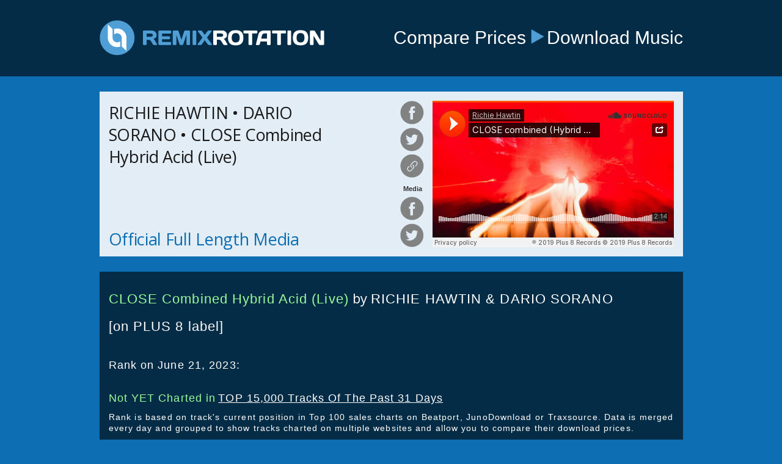

--- FILE ---
content_type: text/html
request_url: https://remixrotation.com/tracks/close-combined-hybrid-acid-live-richie-hawtin-dario-sorano.html
body_size: 3015
content:
<!DOCTYPE html>
<html lang="en">

<head>
	<meta charset="UTF-8">
    <meta http-equiv="X-UA-Compatible" content="IE=edge">
    <meta name="viewport" content="width=device-width, initial-scale=1">
    <title>CLOSE Combined Hybrid Acid (Live) by RICHIE HAWTIN &amp; DARIO SORANO | RemixRotation</title>
    <meta name="description" content="Play &amp; download: CLOSE Combined Hybrid Acid (Live) by RICHIE HAWTIN &amp; DARIO SORANO [on PLUS 8 label]">
    <meta name="name" content="RemixRotation.com">
    <meta name="keywords" content="dance, electronic, music, price, search, YouTube, SoundCloud">
    <meta name="copyright" content="Copyright © Intelikvest, LLC. All rights reserved.">
    <meta name="email" content="support@remixrotation.com">
    <meta name="author" content="Intelikvest, LLC">
    <meta name="distribution" content="global">
    <meta name="robots" content="index,follow">

    <!-- OG Tags -->
    <meta property="og:title" content="Play &amp; download: CLOSE Combined Hybrid Acid (Live) by RICHIE HAWTIN &amp; DARIO SORANO [on PLUS 8 label]">
    <meta property="og:description" content="Amplifying Your Adventures In Dance Music">
    <meta property="og:image" content="https://i1.sndcdn.com/artworks-pmMG9gpOPutF-0-t500x500.jpg">
    <meta property="fb:app_id" content="288637391251032">
    <meta property="og:site_name" content="RemixRotation.com">
    <meta property="og:type" content="website">
    <meta property="og:url" content="https://remixrotation.com/tracks/close-combined-hybrid-acid-live-richie-hawtin-dario-sorano.html">

    <meta name="twitter:card" content="summary">
    <meta name="twitter:description" content="CLOSE Combined Hybrid Acid (Live) by RICHIE HAWTIN &amp; DARIO SORANO [on PLUS 8 label]">
    <meta name="twitter:title" content="Play &amp; Download:">
    <meta name="twitter:site" content="@remixrotation">
    <meta name="twitter:image" content="https://i1.sndcdn.com/artworks-pmMG9gpOPutF-0-t500x500.jpg">
    <meta name="twitter:creator" content="@remixrotation">

    <link rel="shortcut icon" type="image/ico" href="../img/favicon.ico">

	<!-- css files BEFORE javascript files! -->
	<link rel="stylesheet" href="https://cdnjs.cloudflare.com/ajax/libs/normalize/7.0.0/normalize.min.css" />
    <link href="../css/bootstrap-scroll-font-awesome.css" rel="stylesheet">
    <link href="https://fonts.googleapis.com/css?family=Open+Sans" rel="stylesheet">
    <link href="../css/rr-style.css" rel="stylesheet">
	<script src="https://ajax.googleapis.com/ajax/libs/jquery/1.12.4/jquery.min.js"></script>
	<script src="../js/bootstrap-scroll.js"></script>
    <script src="../js/rr-functions.js"></script>
    
    <script>
        $(document).ready(function() {
        	window.doNotManageScroll = true;
        	setupSharerPopup();
        });
    </script>

</head>

<body>

    <header>
    <div class="container">
    <!--style="width:375px;height:59px;"-->
    <a href="" id="logo" class="col-md-5 col-sm-5 col-xs-5"><img src="../img/logo-v3.png" alt="RemixRotation | Electronic Music For Grownups"></a>
    <div id="header-message" class="col-md-7 col-sm-7 col-xs-7">
    <p>Compare Prices</p> <i class="header-arrow"></i> <p>Download Music</p>
    </div></div>
    </header>

 <main id="player-grid" class="container">
 	<div id="main-side-scroll">
    	<div id="player" class="row">
             
		<div id="genre-responsive"></div>

		<div id="control-side" class="col-md-6 col-xs-6 col-sm-6">
			<h1 style="color:black; width: 100%">
			<div id="song-name-info" data-toggle="tooltip" utitle="RICHIE HAWTIN &amp;bullet; DARIO SORANO &amp;bullet; CLOSE Combined Hybrid Acid (Live)">RICHIE HAWTIN &bullet; DARIO SORANO &bullet; CLOSE Combined Hybrid Acid (Live)</div></h1>
			<div id="media-type-explanation" style="display: inherit;">Official Full Length Media</div>
		</div>

		<div id="player-side" class="col-md-6 col-xs-6 col-sm-6">
			<div id="left-side-control">
				<a href="" target="_blank" id="share-genre-fb" class="share-it-icons share-it-icons-fb"></a>
				<a href="" target="_blank" id="share-genre-tw" class="share-it-icons share-it-icons-tw"></a>
				<a class="popup-it-icons share-it-icons-link"></a>
				<span>Media</span>
				<a href="" target="_blank" id="share-video-fb" class="share-it-icons share-it-icons-fb"></a>
				<a href="" target="_blank" id="share-video-tw" class="share-it-icons share-it-icons-tw"></a>
			</div>
			<div id="right-side-control">
			<iframe id="yt-player" frameborder="0" allowfullscreen="1" title="YouTube video player" width="395" height="240" src="https://w.soundcloud.com/player/?url=https://soundcloud.com/richiehawtin/dario-sorano-richie-hawtin&amp;auto_play=false&amp;hide_related=true&amp;show_comments=false&amp;show_user=true&amp;show_reposts=false&amp;visual=true"></iframe>
			</div>
		</div>   
    	</div>
	</div>   

	<div id="track-info" class="row">        
		<p><h2><span id="track-description-name">CLOSE Combined Hybrid Acid (Live)</span> by 
		<span id="track-description-artists">RICHIE HAWTIN &amp; DARIO SORANO</span> 
		<span id="track-description-label">[on PLUS 8 label]</span></h2></p>
		
		<p><span id="rank-intro">Rank on June 21, 2023: </span></p>
		<p><span id="track-rank">Not YET Charted in</span>
		<span id="track-chart-url"><a href="../index.html" target="_blank">TOP 15,000 Tracks Of The Past 31 Days</a></span></p>
		<p><span id="page-update-explanation">Rank is based on track&#39;s current position in Top 100 sales charts on Beatport, JunoDownload or Traxsource. Data is merged every day and grouped to show tracks charted on multiple websites and allow you to compare their download prices.</span></p>
		
		<p><span id="recommendation-text">Based on your interest in this track, we recommend our player optimized for music produced by Richie Hawtin &amp; Friends on PLUS 8 label: </span></p>
		<p><span id="recommendation-url"><a href="../top-djs/richie-hawtin-with-friends-on-plus-8.html" target="_blank">RICHIE HAWTIN &amp; FRIENDS on PLUS 8</a></span></p>
		
		<p><span id="additional-sources-intro">Download for DJs &amp; streaming for fans: </span></p>
		<p><span><ul id="additional-sources">
		<li class="link"><a href="https://www.amazon.com/s?k=close%20combined%20hybrid%20acid%20live%20richie%20hawtin%20dario%20sorano&amp;tag=remixrotcom-20&amp;i=digital-music&amp;s=price-asc-rank" target="_blank" rel="nofollow">Search on Amazon</a></li>
		<li class="link"><a href="https://music.apple.com/us/album/close-combined-hybrid-acid-live/1476652999?i=1476653578&amp;uo=4" target="_blank" rel="nofollow">Buy on iTunes for $1.29</a></li>
		<li class="link"><a href="https://www.beatport.com/search/tracks?q=close%20combined%20hybrid%20acid%20live%20richie%20hawtin%20dario%20sorano" target="_blank" rel="nofollow">Get the best possible price on Beatport</a></li>
		<li class="link"><a href="https://open.spotify.com/track/17Pjg7Zu4b4MsHIlgJ75Cj?utm_source=from-RemixRotation-with-love&amp;utm_medium=by-Sinisa-Simon-Radovcic&amp;utm_campaign=Spotify-should-hire-me" target="_blank" rel="nofollow">Stream on Spotify</a></li>
		</ul></span></p>
	</div>
</main>

    <footer></footer>
    <!-- html inserting by JS -->
    <div id="terms-popup"></div>
    <!-- html inserting by JS -->
    <div id="share-link-popup"></div>
    
    <script>
        (function(i, s, o, g, r, a, m) {
            i['GoogleAnalyticsObject'] = r;
            i[r] = i[r] || function() {
                (i[r].q = i[r].q || []).push(arguments)
            }, i[r].l = 1 * new Date();
            a = s.createElement(o),
                m = s.getElementsByTagName(o)[0];

            a.src = g;
            m.parentNode.insertBefore(a, m)
        })(window, document, 'script', 'https://www.google-analytics.com/analytics.js', 'ga');

        ga('create', 'UA-31944303-1', 'auto');
        ga('send', 'pageview');
    </script>
    <script type="text/javascript" src="//downloads.mailchimp.com/js/signup-forms/popup/unique-methods/embed.js" data-dojo-config="usePlainJson: true, isDebug: false"></script><script type="text/javascript">window.dojoRequire(["mojo/signup-forms/Loader"], function(L) { L.start({"baseUrl":"mc.us3.list-manage.com","uuid":"f12eb906ca8837851469ce59b","lid":"127c0c23e2","uniqueMethods":true}) })</script>
</body>
</html>